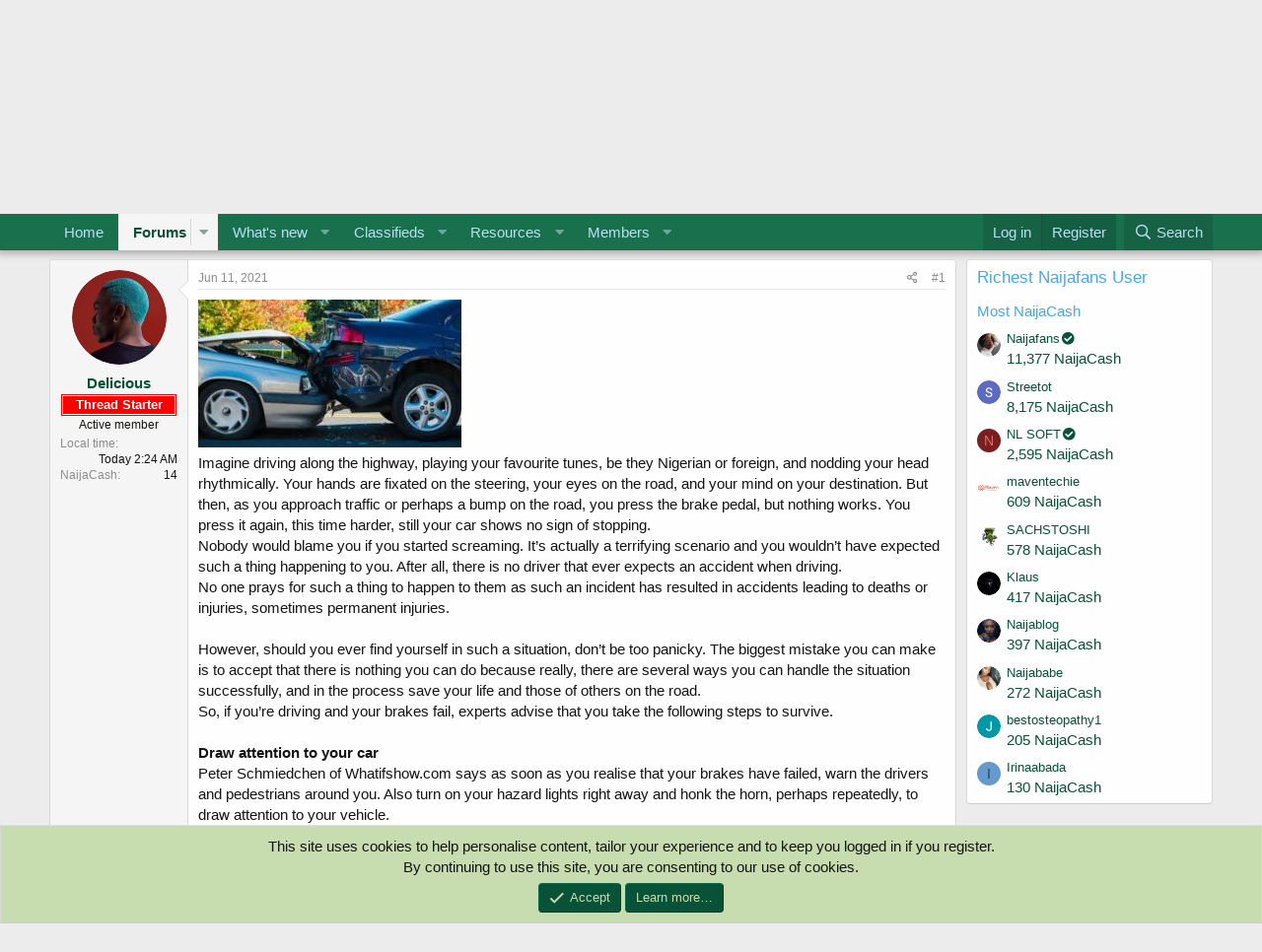

--- FILE ---
content_type: text/html; charset=utf-8
request_url: https://naijafans.com/threads/how-to-survive-car-brake-failure.553/
body_size: 15722
content:
<!DOCTYPE html> <html id="XF" lang="en-US" dir="LTR"	data-app="public"	data-template="thread_view"	data-container-key="node-243"	data-content-key="thread-553"	data-logged-in="false"	data-cookie-prefix="xf_"	data-csrf="1768699470,32916fa7e24885893fd307c7c2a22271"	class="has-no-js template-thread_view" data-run-jobs=""> <head> <meta charset="utf-8" /> <meta http-equiv="X-UA-Compatible" content="IE=Edge" /> <meta name="viewport" content="width=device-width, initial-scale=1, viewport-fit=cover"> <title>How To Survive car Brake Failure - Naijafans Forum</title> <link rel="manifest" href="/webmanifest.php"> <meta name="theme-color" content="#085238" /> <meta name="apple-mobile-web-app-title" content="Naijafans Forum"> <link rel="apple-touch-icon" href="/data/assets/logo/profile1.png"> <meta property="og:image" content="https://naijafans.com/data/attachments/0/287-d07b378de7c9f42cb4279180e5fc7e13.jpg" /> <meta property="twitter:image" content="https://naijafans.com/data/attachments/0/287-d07b378de7c9f42cb4279180e5fc7e13.jpg" /> <meta property="twitter:card" content="summary" /> <meta name="description" content="Imagine driving along the highway, playing your favourite tunes, be they Nigerian or foreign, and nodding your head rhythmically. Your hands are fixated on..." /> <meta property="og:description" content="Imagine driving along the highway, playing your favourite tunes, be they Nigerian or foreign, and nodding your head rhythmically. Your hands are fixated on the steering, your eyes on the road, and your mind on your destination. But then, as you approach traffic or perhaps a bump on the road, you..." /> <meta property="twitter:description" content="Imagine driving along the highway, playing your favourite tunes, be they Nigerian or foreign, and nodding your head rhythmically. Your hands are fixated on the steering, your eyes on the road, and..." /> <meta property="og:url" content="https://naijafans.com/threads/how-to-survive-car-brake-failure.553/" /> <link rel="canonical" href="https://naijafans.com/threads/how-to-survive-car-brake-failure.553/" /> <meta name="keywords" content="automobile,break failure,How To Survive car Brake Failure - Naijafans Forum"> <meta property="og:site_name" content="Naijafans Forum" /> <meta property="og:type" content="website" /> <meta property="og:title" content="How To Survive car Brake Failure - Naijafans Forum" /> <meta property="twitter:title" content="How To Survive car Brake Failure - Naijafans Forum" /> <link rel="preload" href="/styles/fonts/fa/fa-regular-400.woff2?_v=5.15.3" as="font" type="font/woff2" crossorigin="anonymous" /> <link rel="preload" href="/styles/fonts/fa/fa-solid-900.woff2?_v=5.15.3" as="font" type="font/woff2" crossorigin="anonymous" /> <link rel="preload" href="/styles/fonts/fa/fa-brands-400.woff2?_v=5.15.3" as="font" type="font/woff2" crossorigin="anonymous" /> <link rel="stylesheet" href="/css.php?css=public%3Anormalize.css%2Cpublic%3Afa.css%2Cpublic%3Acore.less%2Cpublic%3Aapp.less%2Cpublic%3Asvg_messengers.less&amp;s=1&amp;l=1&amp;d=1734119088&amp;k=4987668d1eba206bb9324aed2cbec68281b50fb5" /> <link rel="stylesheet" href="/css.php?css=public%3Abb_code.less%2Cpublic%3Acxf_google_translate_forum.less%2Cpublic%3Acxf_mobile_footer.less%2Cpublic%3Aeditor.less%2Cpublic%3Amessage.less%2Cpublic%3Anotices.less%2Cpublic%3Ashare_controls.less%2Cpublic%3Asnog_flags.less%2Cpublic%3Asnog_movies.less%2Cpublic%3Axb_np_thread.less%2Cpublic%3Aextra.less&amp;s=1&amp;l=1&amp;d=1734119088&amp;k=bc3744c3093a8d9d36652e5145e6fb5dbd184247" />
 <script src="/js/xf/preamble.min.js?_v=a4ea5f8c" type="727b36a77bf66ad0833b3f47-text/javascript"></script> <link rel="icon" type="image/png" href="https://naijafans.com/data/assets/logo/profile11.png" sizes="32x32" /> <script async src="https://www.googletagmanager.com/gtag/js?id=UA-194497524-1" type="727b36a77bf66ad0833b3f47-text/javascript"></script> <script type="727b36a77bf66ad0833b3f47-text/javascript"> window.dataLayer = window.dataLayer || [];	function gtag(){dataLayer.push(arguments);}	gtag('js', new Date());	gtag('config', 'UA-194497524-1', {	}); </script> </head> <body data-template="thread_view"> <div class="p-pageWrapper" id="top"> <header class="p-header" id="header"> <div class="p-header-inner"> <div class="p-header-content"> <div class="p-header-logo p-header-logo--image"> <a href="https://naijafans.com"> <img src="/styles/default/xenforo/xenforo-logo.png" srcset="" alt="Naijafans Forum"	width="" height="" /> </a> </div> <script async src="https://pagead2.googlesyndication.com/pagead/js/adsbygoogle.js?client=ca-pub-8763037234806764" crossorigin="anonymous" type="727b36a77bf66ad0833b3f47-text/javascript"></script> </div> </div> </header> <div class="p-navSticky p-navSticky--primary" data-xf-init="sticky-header"> <nav class="p-nav"> <div class="p-nav-inner"> <div class="th_holiday__categoryStrip__left"></div> <div class="th_holiday__categoryStrip__center"></div> <div class="th_holiday__categoryStrip__right"></div> <button type="button" class="button--plain p-nav-menuTrigger button" data-xf-click="off-canvas" data-menu=".js-headerOffCanvasMenu" tabindex="0" aria-label="Menu"><span class="button-text"> <i aria-hidden="true"></i> </span></button> <div class="p-nav-smallLogo"> <a href="https://naijafans.com"> <img src="/styles/default/xenforo/xenforo-logo.png" srcset="" alt="Naijafans Forum"	width="" height="" /> </a> </div> <div class="p-nav-scroller hScroller" data-xf-init="h-scroller" data-auto-scroll=".p-navEl.is-selected"> <div class="hScroller-scroll"> <ul class="p-nav-list js-offCanvasNavSource"> <li> <div class="p-navEl " > <a href="https://naijafans.com"	class="p-navEl-link "	data-xf-key="1"	data-nav-id="home">Home</a> </div> </li> <li> <div class="p-navEl is-selected" data-has-children="true"> <a href="/"	class="p-navEl-link p-navEl-link--splitMenu "	data-nav-id="forums">Forums</a> <a data-xf-key="2"	data-xf-click="menu"	data-menu-pos-ref="< .p-navEl"	class="p-navEl-splitTrigger"	role="button"	tabindex="0"	aria-label="Toggle expanded"	aria-expanded="false"	aria-haspopup="true"></a> <div class="menu menu--structural" data-menu="menu" aria-hidden="true"> <div class="menu-content"> <a href="https://naijafans.com/Livetv/"	class="menu-linkRow u-indentDepth0 js-offCanvasCopy "	data-nav-id="LIVETV">NAIJAFANS TV</a> <a href="https://naijafans.com/pages/Naijafans-Radio/"	class="menu-linkRow u-indentDepth0 js-offCanvasCopy "	data-nav-id="Radio">NAIJAFANS RADIO</a> <a href="/whats-new/posts/"	class="menu-linkRow u-indentDepth0 js-offCanvasCopy "	data-nav-id="newPosts">New posts</a> <a href="/trending/"	class="menu-linkRow u-indentDepth0 js-offCanvasCopy "	data-nav-id="thtrending">Trending</a> <a href="/search/?type=post"	class="menu-linkRow u-indentDepth0 js-offCanvasCopy "	data-nav-id="searchForums">Search forums</a> </div> </div> </div> </li> <li> <div class="p-navEl " data-has-children="true"> <a href="/whats-new/"	class="p-navEl-link p-navEl-link--splitMenu "	data-nav-id="whatsNew">What's new</a> <a data-xf-key="3"	data-xf-click="menu"	data-menu-pos-ref="< .p-navEl"	class="p-navEl-splitTrigger"	role="button"	tabindex="0"	aria-label="Toggle expanded"	aria-expanded="false"	aria-haspopup="true"></a> <div class="menu menu--structural" data-menu="menu" aria-hidden="true"> <div class="menu-content"> <a href="/whats-new/posts/"	class="menu-linkRow u-indentDepth0 js-offCanvasCopy " rel="nofollow"	data-nav-id="whatsNewPosts">New posts</a> <a href="/whats-new/classifieds/"	class="menu-linkRow u-indentDepth0 js-offCanvasCopy " rel="nofollow"	data-nav-id="classifiedsWhatsNew">New listings</a> <a href="/whats-new/resources/"	class="menu-linkRow u-indentDepth0 js-offCanvasCopy " rel="nofollow"	data-nav-id="xfrmNewResources">New resources</a> <a href="/whats-new/profile-posts/"	class="menu-linkRow u-indentDepth0 js-offCanvasCopy " rel="nofollow"	data-nav-id="whatsNewProfilePosts">New profile posts</a> <a href="/whats-new/latest-activity"	class="menu-linkRow u-indentDepth0 js-offCanvasCopy " rel="nofollow"	data-nav-id="latestActivity">Latest activity</a> </div> </div> </div> </li> <li> <div class="p-navEl " data-has-children="true"> <a href="/classifieds/"	class="p-navEl-link p-navEl-link--splitMenu "	data-nav-id="classifieds">Classifieds</a> <a data-xf-key="4"	data-xf-click="menu"	data-menu-pos-ref="< .p-navEl"	class="p-navEl-splitTrigger"	role="button"	tabindex="0"	aria-label="Toggle expanded"	aria-expanded="false"	aria-haspopup="true"></a> <div class="menu menu--structural" data-menu="menu" aria-hidden="true"> <div class="menu-content"> <a href="/whats-new/classifieds/"	class="menu-linkRow u-indentDepth0 js-offCanvasCopy " rel="nofollow"	data-nav-id="classifiedsNew">New listings</a> </div> </div> </div> </li> <li> <div class="p-navEl " data-has-children="true"> <a href="/resources/"	class="p-navEl-link p-navEl-link--splitMenu "	data-nav-id="xfrm">Resources</a> <a data-xf-key="5"	data-xf-click="menu"	data-menu-pos-ref="< .p-navEl"	class="p-navEl-splitTrigger"	role="button"	tabindex="0"	aria-label="Toggle expanded"	aria-expanded="false"	aria-haspopup="true"></a> <div class="menu menu--structural" data-menu="menu" aria-hidden="true"> <div class="menu-content"> <a href="/resources/latest-reviews"	class="menu-linkRow u-indentDepth0 js-offCanvasCopy "	data-nav-id="xfrmLatestReviews">Latest reviews</a> <a href="/search/?type=resource"	class="menu-linkRow u-indentDepth0 js-offCanvasCopy "	data-nav-id="xfrmSearchResources">Search resources</a> </div> </div> </div> </li> <li> <div class="p-navEl " data-has-children="true"> <a href="/members/"	class="p-navEl-link p-navEl-link--splitMenu "	data-nav-id="members">Members</a> <a data-xf-key="6"	data-xf-click="menu"	data-menu-pos-ref="< .p-navEl"	class="p-navEl-splitTrigger"	role="button"	tabindex="0"	aria-label="Toggle expanded"	aria-expanded="false"	aria-haspopup="true"></a> <div class="menu menu--structural" data-menu="menu" aria-hidden="true"> <div class="menu-content"> <a href="/online/"	class="menu-linkRow u-indentDepth0 js-offCanvasCopy "	data-nav-id="currentVisitors">Current visitors</a> <a href="/whats-new/profile-posts/"	class="menu-linkRow u-indentDepth0 js-offCanvasCopy " rel="nofollow"	data-nav-id="newProfilePosts">New profile posts</a> <a href="/search/?type=profile_post"	class="menu-linkRow u-indentDepth0 js-offCanvasCopy "	data-nav-id="searchProfilePosts">Search profile posts</a> </div> </div> </div> </li> <li> </li> </ul> </div> </div> <div class="p-nav-opposite"> <div class="p-navgroup p-account p-navgroup--guest"> <a href="/login/" class="p-navgroup-link p-navgroup-link--textual p-navgroup-link--logIn"	data-xf-click="overlay" data-follow-redirects="on"> <span class="p-navgroup-linkText">Log in</span> </a> <a href="/register/" class="p-navgroup-link p-navgroup-link--textual p-navgroup-link--register"	data-xf-click="overlay" data-follow-redirects="on"> <span class="p-navgroup-linkText">Register</span> </a> </div> <div class="p-navgroup p-discovery"> <a href="/whats-new/"	class="p-navgroup-link p-navgroup-link--iconic p-navgroup-link--whatsnew"	aria-label="What&#039;s new"	title="What&#039;s new"> <i aria-hidden="true"></i> <span class="p-navgroup-linkText">What's new</span> </a> <a href="/search/"	class="p-navgroup-link p-navgroup-link--iconic p-navgroup-link--search"	data-xf-click="menu"	data-xf-key="/"	aria-label="Search"	aria-expanded="false"	aria-haspopup="true"	title="Search"> <i aria-hidden="true"></i> <span class="p-navgroup-linkText">Search</span> </a> <div class="menu menu--structural menu--wide" data-menu="menu" aria-hidden="true"> <form action="/search/search" method="post"	class="menu-content"	data-xf-init="quick-search"> <h3 class="menu-header">Search</h3> <div class="menu-row"> <div class="inputGroup inputGroup--joined"> <input type="text" class="input" name="keywords" placeholder="Search…" aria-label="Search" data-menu-autofocus="true" /> <select name="constraints" class="js-quickSearch-constraint input" aria-label="Search within"> <option value="">Everywhere</option> <option value="{&quot;search_type&quot;:&quot;post&quot;}">Threads</option> <option value="{&quot;search_type&quot;:&quot;post&quot;,&quot;c&quot;:{&quot;nodes&quot;:[243],&quot;child_nodes&quot;:1}}">This forum</option> <option value="{&quot;search_type&quot;:&quot;post&quot;,&quot;c&quot;:{&quot;thread&quot;:553}}">This thread</option> </select> </div> </div> <div class="menu-row"> <label class="iconic"><input type="checkbox" name="c[title_only]" value="1" /><i aria-hidden="true"></i><span class="iconic-label">Search titles only <span tabindex="0" role="button"	data-xf-init="tooltip" data-trigger="hover focus click" title="Tags will also be searched"> <i class="fa--xf far fa-question-circle u-muted u-smaller" aria-hidden="true"></i> </span></span></label> </div> <div class="menu-row"> <div class="inputGroup"> <span class="inputGroup-text" id="ctrl_search_menu_by_member">By:</span> <input type="text" class="input" name="c[users]" data-xf-init="auto-complete" placeholder="Member" aria-labelledby="ctrl_search_menu_by_member" /> </div> </div> <div class="menu-footer"> <span class="menu-footer-controls"> <button type="submit" class="button--primary button button--icon button--icon--search"><span class="button-text">Search</span></button> <a href="/search/" class="button"><span class="button-text">Advanced search…</span></a> </span> </div> <input type="hidden" name="_xfToken" value="1768699470,32916fa7e24885893fd307c7c2a22271" /> </form> </div> </div> </div> </div> </nav> </div> <div class="p-sectionLinks"> <div class="p-sectionLinks-inner hScroller" data-xf-init="h-scroller"> <div class="hScroller-scroll"> <ul class="p-sectionLinks-list"> <li> <div class="p-navEl " > <a href="https://naijafans.com/Livetv/"	class="p-navEl-link "	data-xf-key="alt+1"	data-nav-id="LIVETV">NAIJAFANS TV</a> </div> </li> <li> <div class="p-navEl " > <a href="https://naijafans.com/pages/Naijafans-Radio/"	class="p-navEl-link "	data-xf-key="alt+2"	data-nav-id="Radio">NAIJAFANS RADIO</a> </div> </li> <li> <div class="p-navEl " > <a href="/whats-new/posts/"	class="p-navEl-link "	data-xf-key="alt+3"	data-nav-id="newPosts">New posts</a> </div> </li> <li> <div class="p-navEl " > <a href="/trending/"	class="p-navEl-link "	data-xf-key="alt+4"	data-nav-id="thtrending">Trending</a> </div> </li> <li> <div class="p-navEl " > <a href="/search/?type=post"	class="p-navEl-link "	data-xf-key="alt+5"	data-nav-id="searchForums">Search forums</a> </div> </li> </ul> </div> </div> </div> <div class="offCanvasMenu offCanvasMenu--nav js-headerOffCanvasMenu" data-menu="menu" aria-hidden="true" data-ocm-builder="navigation"> <div class="offCanvasMenu-backdrop" data-menu-close="true"></div> <div class="offCanvasMenu-content"> <div class="offCanvasMenu-header"> Menu <a class="offCanvasMenu-closer" data-menu-close="true" role="button" tabindex="0" aria-label="Close"></a> </div> <div class="p-offCanvasRegisterLink"> <div class="offCanvasMenu-linkHolder"> <a href="/login/" class="offCanvasMenu-link" data-xf-click="overlay" data-menu-close="true"> Log in </a> </div> <hr class="offCanvasMenu-separator" /> <div class="offCanvasMenu-linkHolder"> <a href="/register/" class="offCanvasMenu-link" data-xf-click="overlay" data-menu-close="true"> Register </a> </div> <hr class="offCanvasMenu-separator" /> </div> <div class="js-offCanvasNavTarget"></div> <div class="offCanvasMenu-installBanner js-installPromptContainer" style="display: none;" data-xf-init="install-prompt"> <div class="offCanvasMenu-installBanner-header">Install the app</div> <button type="button" class="js-installPromptButton button"><span class="button-text">Install</span></button> </div> </div> </div> <div class="p-body"> <div class="p-body-inner"> <!--XF:EXTRA_OUTPUT--> <div id="google_translate_element"></div> <script type="727b36a77bf66ad0833b3f47-text/javascript"> function googleTranslateElementInit() {	new google.translate.TranslateElement({pageLanguage: 'en', layout: google.translate.TranslateElement.InlineLayout.HORIZONTAL}, 'google_translate_element');
} </script> <script type="727b36a77bf66ad0833b3f47-text/javascript" src="//translate.google.com/translate_a/element.js?cb=googleTranslateElementInit"></script> <ul class="p-breadcrumbs "	itemscope itemtype="https://schema.org/BreadcrumbList"> <li itemprop="itemListElement" itemscope itemtype="https://schema.org/ListItem"> <a href="https://naijafans.com" itemprop="item"> <span itemprop="name">Home</span> </a> <meta itemprop="position" content="1" /> </li> <li itemprop="itemListElement" itemscope itemtype="https://schema.org/ListItem"> <a href="/" itemprop="item"> <span itemprop="name">Forums</span> </a> <meta itemprop="position" content="2" /> </li> <li itemprop="itemListElement" itemscope itemtype="https://schema.org/ListItem"> <a href="/categories/automotive-and-transportation.242/" itemprop="item"> <span itemprop="name">AUTOMOTIVE AND TRANSPORTATION</span> </a> <meta itemprop="position" content="3" /> </li> <li itemprop="itemListElement" itemscope itemtype="https://schema.org/ListItem"> <a href="/forums/Vehicle-Maintenance-and-Repairs/" itemprop="item"> <span itemprop="name">Vehicle Maintenance and Repairs</span> </a> <meta itemprop="position" content="4" /> </li> </ul> <noscript class="js-jsWarning"><div class="blockMessage blockMessage--important blockMessage--iconic u-noJsOnly">JavaScript is disabled. For a better experience, please enable JavaScript in your browser before proceeding.</div></noscript> <div class="blockMessage blockMessage--important blockMessage--iconic js-browserWarning" style="display: none">You are using an out of date browser. It may not display this or other websites correctly.<br />You should upgrade or use an <a href="https://www.google.com/chrome/" target="_blank" rel="noopener">alternative browser</a>.</div> <div class="p-body-header"> <div class="p-title "> <h1 class="p-title-value">How To Survive car Brake Failure</h1> </div> <div class="p-description"> <ul class="listInline listInline--bullet"> <li> <i class="fa--xf far fa-user" aria-hidden="true" title="Thread starter"></i> <span class="u-srOnly">Thread starter</span> <span data-xf-init="member-links-tooltip" data-href="/members/delicious.178/" class=" memberlinks-link username u-concealed" dir="auto" data-user-id="178" >Delicious</span> </li> <li> <i class="fa--xf far fa-clock" aria-hidden="true" title="Start date"></i> <span class="u-srOnly">Start date</span> <a href="/threads/how-to-survive-car-brake-failure.553/" class="u-concealed"><time class="u-dt" dir="auto" datetime="2021-06-11T08:37:10+0100" data-time="1623397030" data-date-string="Jun 11, 2021" data-time-string="8:37 AM" title="Jun 11, 2021 at 8:37 AM">Jun 11, 2021</time></a> </li> <li> <dl class="tagList tagList--thread-553 "> <dt> <i class="fa--xf far fa-tags" aria-hidden="true" title="Tags"></i> <span class="u-srOnly">Tags</span> </dt> <dd> <span class="js-tagList"> <a href="/tags/automobile/" class="tagItem tagItem--tag_automobile" dir="auto"> automobile </a> <a href="/tags/break-failure/" class="tagItem tagItem--tag_break-failure" dir="auto"> break failure </a> </span> </dd> </dl> </li> </ul> </div> </div> <div class="p-body-main p-body-main--withSidebar "> <div class="p-body-contentCol"></div> <div class="p-body-sidebarCol"></div> <div class="p-body-content"> <div class="p-body-pageContent"> <div class="block block--messages" data-xf-init="" data-type="post" data-href="/inline-mod/" data-search-target="*"> <span class="u-anchorTarget" id="posts"></span> <div class="block-outer"></div> <div class="block-outer js-threadStatusField"></div> <div class="block-container lbContainer"	data-xf-init="lightbox select-to-quote"	data-message-selector=".js-post .message-inner"	data-lb-id="thread-553"	data-lb-universal="0"> <div class="block-body js-replyNewMessageContainer"> <article class="message thpostcomments_message--expanded message--post message--thfeature_firstPost js-post js-inlineModContainer "
data-xf-init="scheduled-post"	data-author="Delicious"	data-content="post-1033"	id="js-post-1033"> <span class="u-anchorTarget" id="post-1033"></span> <div class="message-inner"> <div class="message-cell message-cell--user"> <section itemscope itemtype="https://schema.org/Person" class="message-user"> <div class="message-avatar "> <div class="message-avatar-wrapper"> <span data-xf-init="member-links-tooltip" data-href="/members/delicious.178/" class=" memberlinks-avatar avatar avatar--m" data-user-id="178" > <img src="/data/avatars/m/0/178.jpg?1621456648" srcset="/data/avatars/l/0/178.jpg?1621456648 2x" alt="Delicious" class="avatar-u178-m" width="96" height="96" loading="lazy" itemprop="image" /> </span> </div> </div> <div class="message-userDetails"> <h4 class="message-name"><span data-xf-init="member-links-tooltip" data-href="/members/delicious.178/" class=" memberlinks-link username " dir="auto" data-user-id="178" itemprop="name">Delicious</span> </h4> <div style="color: #ffffff;background: #ff0000;font-weight: bold;text-align: center;font-size: small;border: double;">Thread Starter</div> <h5 class="userTitle message-userTitle" dir="auto" itemprop="jobTitle">Active member</h5> </div> <div class="message-userExtras"> <dl class="pairs pairs--justified"> <dt>Local time</dt> <dd>Today 2:24 AM</dd> </dl> <dl class="pairs pairs--justified"> <dt title="NaijaCash">NaijaCash</dt> <dd> <a href="/dbtech-credits/currency/naijacash.1/?user_id=178" data-xf-click="overlay" class="fauxBlockLink-blockLink u-concealed"> 14 </a> </dd> </dl> </div> <span class="message-userArrow"></span> </section> </div> <div class="message-cell message-cell--main"> <div class="message-main js-quickEditTarget"> <header class="message-attribution message-attribution--split"> <ul class="message-attribution-main listInline "> <li class="u-concealed"> <a href="/threads/how-to-survive-car-brake-failure.553/post-1033" rel="nofollow"> <time class="u-dt" dir="auto" datetime="2021-06-11T08:37:10+0100" data-time="1623397030" data-date-string="Jun 11, 2021" data-time-string="8:37 AM" title="Jun 11, 2021 at 8:37 AM" itemprop="datePublished">Jun 11, 2021</time> </a> </li> </ul> <ul class="message-attribution-opposite message-attribution-opposite--list "> <li> <a href="/threads/how-to-survive-car-brake-failure.553/post-1033"	class="message-attribution-gadget"	data-xf-init="share-tooltip"	data-href="/posts/1033/share"	aria-label="Share"	rel="nofollow"> <i class="fa--xf far fa-share-alt" aria-hidden="true"></i> </a> </li> <li> <a href="/threads/how-to-survive-car-brake-failure.553/post-1033" rel="nofollow"> #1 </a> </li> </ul> </header> <div class="message-content js-messageContent"> <div class="message-userContent lbContainer js-lbContainer "	data-lb-id="post-1033"	data-lb-caption-desc="Delicious &middot; Jun 11, 2021 at 8:37 AM"> <article class="message-body js-selectToQuote"> <div class="bbWrapper"><a href="https://naijafans.com/attachments/download-1-2-jpeg.287/"	target="_blank"><img src="https://naijafans.com/data/attachments/0/287-d07b378de7c9f42cb4279180e5fc7e13.jpg"	class="bbImage "	style=""	alt="download (1) (2).jpeg"	title="download (1) (2).jpeg"	width="267" height="150" loading="lazy" /></a> <br /> Imagine driving along the highway, playing your favourite tunes, be they Nigerian or foreign, and nodding your head rhythmically. Your hands are fixated on the steering, your eyes on the road, and your mind on your destination. But then, as you approach traffic or perhaps a bump on the road, you press the brake pedal, but nothing works. You press it again, this time harder, still your car shows no sign of stopping.<br /> Nobody would blame you if you started screaming. It’s actually a terrifying scenario and you wouldn’t have expected such a thing happening to you. After all, there is no driver that ever expects an accident when driving.<br /> No one prays for such a thing to happen to them as such an incident has resulted in accidents leading to deaths or injuries, sometimes permanent injuries.<br /> <br /> However, should you ever find yourself in such a situation, don’t be too panicky. The biggest mistake you can make is to accept that there is nothing you can do because really, there are several ways you can handle the situation successfully, and in the process save your life and those of others on the road.<br /> So, if you’re driving and your brakes fail, experts advise that you take the following steps to survive.<br /> <br /> <b>Draw attention to your car</b><br /> Peter Schmiedchen of Whatifshow.com says as soon as you realise that your brakes have failed, warn the drivers and pedestrians around you. Also turn on your hazard lights right away and honk the horn, perhaps repeatedly, to draw attention to your vehicle.<br /> <br /> This way, people will see your hazard lights and know something is wrong. This can encourage them to get out of your way and clear a path for you. This can also help reduce the chance of hitting other vehicles.<br /> <br /> <b>Apply tyre friction</b><br /> Friction is the brakes’ best friend, Schmiedchen says, adding that friction on the brake disc causes the car to slow. Even if the brakes aren’t working, experts say friction can still help you.<br /> If the roads are clear, and you’re able to do this, start driving the car in a zigzag manner. The friction generated by the tyres on the road will help reduce speed.<br /> Another thing you can do is to carefully drive against the guardrail. That will also help to reduce speed.<br /> But if those tips are not enough, if possible, try driving over small plants and shrubs on the side of the road. Remember that it’s your life that you’re trying to save, not the car.<br /> <br /> <b>Apply the emergency brake</b><br /> <br /> According to a Lagos-based automobile repairer, Moshood Bandele, vehicles have two braking systems – the primary and secondary systems. The primary system is the foot brake while the secondary system is called the handbrake or emergency brake, or e-brake for short.<br /> Bandele explains that the emergency brake bypasses the hydraulic system and uses a metal cable that connects it to the rear brakes.<br /> “If your main brakes fail, the emergency brake should still work, though it doesn’t have enough force to stop the car,” he says.<br /> Experts say the emergency brake works best if you use it slowly and carefully. If you apply it too rapidly, the rear brakes could lock up and force you into an uncontrolled spin.<br /> It goes without saying that you need to be aware of where your emergency brake is located. Some cars use a hand-activated lever, while others have a small pedal to the left of the gas and brake pedals.<br /> It’s a good idea to try your emergency brake when you are driving at a slow speed to see how powerful it actually is. You can use an empty parking lot or other areas where there are no drivers and pedestrians around<br /> <br /> <div class="bbCodeBlock bbCodeBlock--unfurl js-unfurl fauxBlockLink"	data-unfurl="true" data-result-id="659" data-url="https://punchng.com/five-tips-to-survive-brake-failure-when-driving/" data-host="punchng.com" data-pending="false"> <div class="contentRow"> <div class="contentRow-figure contentRow-figure--fixedSmall js-unfurl-figure"> <img src="https://cdn.punchng.com/wp-content/uploads/2021/05/21190826/brake-failure.jpg" alt="punchng.com" data-onerror="hide-parent"/> </div> <div class="contentRow-main"> <h3 class="contentRow-header js-unfurl-title"> <a href="/goto/link-confirmation?url=aHR0cHM6Ly9wdW5jaG5nLmNvbS9maXZlLXRpcHMtdG8tc3Vydml2ZS1icmFrZS1mYWlsdXJlLXdoZW4tZHJpdmluZy8%3D&amp;s=c5b5ae058c2d73507d3c48e499718d6b"	class="link link--external fauxBlockLink-blockLink"	target="_blank"	rel="nofollow ugc noopener"	data-proxy-href=""> ICYMI: Five tips to survive brake failure when driving </a> </h3> <div class="contentRow-snippet js-unfurl-desc">Imagine driving along the highway, playing your favourite tunes, be they Nigerian or foreign, and nodding your head rhythmically. Your hands are fixated</div> <div class="contentRow-minor contentRow-minor--hideLinks"> <span class="js-unfurl-favicon"> <img src="https://cdn.punchng.com/wp-content/uploads/2016/06/19220759/favicon.jpg" alt="punchng.com" class="bbCodeBlockUnfurl-icon"	data-onerror="hide-parent"/> </span> punchng.com </div> </div> </div> </div></div> <div class="js-selectToQuoteEnd">&nbsp;</div> </article> </div> </div> <footer class="message-footer"> <div class="message-actionBar actionBar"> <div class="actionBar-set actionBar-set--external"> <a href="/threads/how-to-survive-car-brake-failure.553/reply?quote=1033"	class="actionBar-action actionBar-action--reply"	title="Reply, quoting this message"	rel="nofollow"	data-xf-click="quote"	data-quote-href="/posts/1033/quote">Reply</a> </div> </div> <div id="js-reactionsList-1033" class="reactionsBar js-reactionsList "> </div> <div class="js-historyTarget message-historyTarget toggleTarget" data-href="trigger-href"></div> </footer> </div> </div> </div> </article> </div> </div> </div> <div class="np-next_previous_thread" style="margin-top:-10px"> <div class="np-previous-thread" style="width: 50%;"> </div> <div class="np-next-thread" style="width: 50%;"> </div> </div> <form action="/threads/how-to-survive-car-brake-failure.553/add-reply" method="post" class="block js-quickReply" data-xf-init="attachment-manager quick-reply ajax-submit draft" data-draft-url="/threads/how-to-survive-car-brake-failure.553/draft" data-draft-autosave="60" data-message-container="div[data-type=&#039;post&#039;] .js-replyNewMessageContainer"	> <input type="hidden" name="_xfToken" value="1768699470,32916fa7e24885893fd307c7c2a22271" /> <div class="block-container"> <div class="block-body"> <div class="message message--quickReply block-topRadiusContent block-bottomRadiusContent"> <div class="message-inner"> <div class="message-cell message-cell--user"> <div class="message-user "> <div class="message-avatar"> <div class="message-avatar-wrapper"> <span class="avatar avatar--m avatar--default avatar--default--text" data-user-id="0"> <span class="avatar-u0-m"></span> </span> </div> </div> <span class="message-userArrow"></span> </div> </div> <div class="message-cell message-cell--main"> <div class="message-editorWrapper"> <script class="js-editorToolbars" type="application/json">{"toolbarButtons":{"moreText":{"buttons":["clearFormatting","bold","italic","fontSize","textColor","fontFamily","strikeThrough","underline","xfInlineCode","xfInlineSpoiler"],"buttonsVisible":"5","align":"left"},"moreParagraph":{"buttons":["xfList","align","paragraphFormat"],"buttonsVisible":"3","align":"left"},"moreRich":{"buttons":["insertLink","insertImage","xfSmilie","xfMedia","xfQuote","insertTable","insertHR","insertVideo","xfSpoiler","xfCode"],"buttonsVisible":"6","align":"left"},"moreMisc":{"buttons":["undo","redo","xfBbCode","xfDraft"],"buttonsVisible":"4","align":"right"}},"toolbarButtonsMD":{"moreText":{"buttons":["bold","italic","fontSize","textColor","fontFamily","strikeThrough","underline","xfInlineCode","xfInlineSpoiler"],"buttonsVisible":"3","align":"left"},"moreParagraph":{"buttons":["xfList","align","paragraphFormat"],"buttonsVisible":"3","align":"left"},"moreRich":{"buttons":["insertLink","insertImage","xfSmilie","insertVideo","xfMedia","xfQuote","insertTable","insertHR","xfSpoiler","xfCode"],"buttonsVisible":"2","align":"left"},"moreMisc":{"buttons":["undo","redo","clearFormatting","xfBbCode","xfDraft"],"buttonsVisible":"1","align":"right"}},"toolbarButtonsSM":{"moreText":{"buttons":["bold","italic","fontSize","textColor","fontFamily","strikeThrough","underline","xfInlineCode","xfInlineSpoiler"],"buttonsVisible":"2","align":"left"},"moreParagraph":{"buttons":["xfList","align","paragraphFormat"],"buttonsVisible":"1","align":"left"},"moreRich":{"buttons":["insertLink","insertImage","xfSmilie","xfQuote","insertVideo","xfMedia","insertTable","insertHR","xfSpoiler","xfCode"],"buttonsVisible":"3","align":"left"},"moreMisc":{"buttons":["undo","redo","xfBbCode","clearFormatting","xfDraft"],"buttonsVisible":"1","align":"right"}},"toolbarButtonsXS":{"moreText":{"buttons":["bold","italic","fontSize","textColor","fontFamily","xfList","align","paragraphFormat","strikeThrough","underline","xfInlineSpoiler","xfInlineCode"],"buttonsVisible":"2","align":"left"},"moreParagraph":{"buttons":[],"buttonsVisible":"0","align":"left"},"moreRich":{"buttons":["insertLink","insertImage","xfSmilie","xfQuote","insertVideo","xfMedia","insertTable","insertHR","xfSpoiler","xfCode"],"buttonsVisible":"2","align":"left"},"moreMisc":{"buttons":["undo","redo","xfBbCode","clearFormatting","xfDraft"],"buttonsVisible":"1","align":"right"}}}</script> <script class="js-editorToolbarSizes" type="application/json">{"SM":420,"MD":575,"LG":900}</script> <script class="js-editorDropdowns" type="application/json">{"xfList":{"cmd":"xfList","icon":"fa-list","buttons":["formatOL","formatUL","indent","outdent"],"title":"List"}}</script> <script class="js-editorLanguage" type="application/json"> {	"Align Center": "Align center",	"Align Left": "Align left",	"Align Right": "Align right",	"Align Justify": "Justify text",	"Align": "Alignment",	"Alignment": "Alignment",	"Back": "Back",	"Bold": "Bold",	"By URL": "By URL",	"Clear Formatting": "Remove formatting",	"Code": "Code",	"Text Color": "Text color",	"Decrease Indent": "Outdent",	"Delete Draft": "Delete draft",	"Drafts": "Drafts",	"Drop image": "Drop image",	"Drop video": "Drop video",	"Edit Link": "Edit link",	"Font Family": "Font family",	"Font Size": "Font size",	"Normal": "Normal",	"Heading 1": "Heading 1",	"Heading 2": "Heading 2",	"Heading 3": "Heading 3",	"Increase Indent": "Indent",	"Inline Code": "Inline code",	"Insert GIF": "Insert GIF",	"Insert Horizontal Line": "Insert horizontal line",	"Inline Spoiler": "Inline spoiler",	"Insert Image": "Insert image",	"Insert Link": "Insert link",	"Insert": "Insert",	"Italic": "Italic",	"List": "List",	"Loading image": "Loading image",	"Media": "Media",	"More Text": "More options…",	"More Paragraph": "More options…",	"More Rich": "More options…",	"More Misc": "More options…",	"Open Link": "Open link",	"or click": "Or click here",	"Ordered List": "Ordered list",	"Paragraph Format": "Paragraph format",	"Preview": "Preview",	"Quote": "Quote",	"Redo": "Redo",	"Remove": "Remove",	"Replace": "Replace",	"Save Draft": "Save draft",	"Smilies": "Smilies",	"Something went wrong. Please try again.": "Something went wrong. Please try again or contact the administrator.",	"Spoiler": "Spoiler",	"Strikethrough": "Strike-through",	"Text": "Text",	"Toggle BB Code": "Toggle BB code",	"Underline": "Underline",	"Undo": "Undo",	"Unlink": "Unlink",	"Unordered List": "Unordered list",	"Update": "Update",	"Upload Image": "Upload image",	"Uploading": "Uploading",	"URL": "URL",	"Insert Table": "Insert table",	"Table Header": "Table header",	"Remove Table": "Remove table",	"Row": "Row",	"Column": "Column",	"Insert row above": "Insert row above",	"Insert row below": "Insert row below",	"Delete row": "Delete row",	"Insert column before": "Insert column before",	"Insert column after": "Insert column after",	"Delete column": "Delete column",	"Ctrl": "Ctrl",	"Shift": "Shift",	"Alt": "Alt",	"Insert Video": "Insert video",	"Upload Video": "Upload video",	"Width": "Width",	"Height": "Height",	"Change Size": "Change size",	"None": "None",	"Alternative Text": "Alt text",	"__lang end__": ""	} </script> <script class="js-editorCustom" type="application/json"> {"charge":{"title":"Charge","type":"fa","value":"money-bill-alt","option":"yes"}} </script> <script class="js-xfEditorMenu" type="text/template"> <div class="menu" data-menu="menu" aria-hidden="true"	data-href="{{href}}"	data-load-target=".js-xfEditorMenuBody"> <div class="menu-content"> <div class="js-xfEditorMenuBody"> <div class="menu-row">Loading…</div> </div> </div> </div> </script> <textarea name="message_html"	class="input js-editor u-jsOnly"	data-xf-init="editor"	data-original-name="message"	data-buttons-remove="xfInsertGif"	style="visibility: hidden; height: 137px; "	aria-label="Rich text box" data-min-height="100" placeholder="Write your reply..." data-deferred="off" data-xf-key="r" data-preview-url="/threads/how-to-survive-car-brake-failure.553/reply-preview"></textarea> <input type="hidden" value="" data-bb-code="message" /> <noscript> <textarea name="message" class="input" aria-label="Rich text box"></textarea> </noscript> <div class="js-captchaContainer" data-row-type="fullWidth noGutter"></div> <noscript><input type="hidden" name="no_captcha" value="1" /></noscript> <div class="formButtonGroup "> <div class="formButtonGroup-primary"> <button type="submit" class="button--primary button button--icon button--icon--reply"><span class="button-text"> Post reply </span></button> </div> <div class="formButtonGroup-extra"> <button type="button" class="button--link button--multiQuote button button--icon button--icon--quote" style="display: none;" data-xf-init="multi-quote" data-href="/threads/how-to-survive-car-brake-failure.553/multi-quote" data-message-selector=".js-post .message-inner" data-storage-key="multiQuoteThread" data-add-message="Message added to multi-quote." data-remove-message="Message removed from multi-quote."><span class="button-text"> Insert quotes… </span></button> </div> <input type="hidden" name="last_date" value="1623397030" autocomplete="off" /> <input type="hidden" name="last_known_date" value="1623397030" autocomplete="off" /> <input type="hidden" name="load_extra" value="1" /> </div> </div> </div> </div> </div> </div> </div> </form> <div class="blockMessage blockMessage--none"> <div class="shareButtons shareButtons--iconic" data-xf-init="share-buttons" data-page-url="" data-page-title="" data-page-desc="" data-page-image=""> <span class="shareButtons-label">Share:</span> <div class="shareButtons-buttons"> <a class="shareButtons-button shareButtons-button--brand shareButtons-button--facebook" data-href="https://www.facebook.com/sharer.php?u={url}"> <i aria-hidden="true"></i> <span>Facebook</span> </a> <a class="shareButtons-button shareButtons-button--brand shareButtons-button--twitter" data-href="https://twitter.com/intent/tweet?url={url}&amp;text={title}"> <i aria-hidden="true"></i> <span>Twitter</span> </a> <a class="shareButtons-button shareButtons-button--brand shareButtons-button--reddit" data-href="https://reddit.com/submit?url={url}&amp;title={title}"> <i aria-hidden="true"></i> <span>Reddit</span> </a> <a class="shareButtons-button shareButtons-button--brand shareButtons-button--pinterest" data-href="https://pinterest.com/pin/create/bookmarklet/?url={url}&amp;description={title}&amp;media={image}"> <i aria-hidden="true"></i> <span>Pinterest</span> </a> <a class="shareButtons-button shareButtons-button--brand shareButtons-button--tumblr" data-href="https://www.tumblr.com/widgets/share/tool?canonicalUrl={url}&amp;title={title}"> <i aria-hidden="true"></i> <span>Tumblr</span> </a> <a class="shareButtons-button shareButtons-button--brand shareButtons-button--whatsApp" data-href="https://api.whatsapp.com/send?text={title}&nbsp;{url}"> <i aria-hidden="true"></i> <span>WhatsApp</span> </a> <a class="shareButtons-button shareButtons-button--email" data-href="mailto:?subject={title}&amp;body={url}"> <i aria-hidden="true"></i> <span>Email</span> </a> <a class="shareButtons-button shareButtons-button--share is-hidden"	data-xf-init="web-share"	data-title="" data-text="" data-url=""	data-hide=".shareButtons-button:not(.shareButtons-button--share)"> <i aria-hidden="true"></i> <span>Share</span> </a> <a class="shareButtons-button shareButtons-button--link is-hidden" data-clipboard="{url}"> <i aria-hidden="true"></i> <span>Link</span> </a> </div> </div> </div> <li> <dl class="tagList tagList--thread-553 "> <dt> <i class="fa--xf far fa-tags" aria-hidden="true" title="Tags"></i> <span class="u-srOnly">Tags</span> </dt> <dd> <span class="js-tagList"> <a href="/tags/automobile/" class="tagItem tagItem--tag_automobile" dir="auto"> automobile </a> <a href="/tags/break-failure/" class="tagItem tagItem--tag_break-failure" dir="auto"> break failure </a> </span> </dd> </dl> </li> </div> </div> <div class="p-body-sidebar"> <div class="block" data-widget-id="93" data-widget-key="dbtech_credits_richest" data-widget-definition="dbtech_credits_richest"> <div class="block-container"> <h3 class="block-minorHeader"> Richest Naijafans User </h3> <div class="block-body"> <h3 class="block-row block-textHeader block-textHeader--scaled">Most NaijaCash</h3> <div class="block-row"> <div class="contentRow"> <div class="contentRow-figure"> <span data-xf-init="member-links-tooltip" data-href="/members/naijafans.1/" class=" memberlinks-avatar avatar avatar--xxs" data-user-id="1" > <img src="/data/avatars/s/0/1.jpg?1656349102" alt="Naijafans" class="avatar-u1-s" width="48" height="48" loading="lazy" /> </span> </div> <div class="contentRow-main contentRow-main--close"> <div class="contentRow-lesser"> <span data-xf-init="member-links-tooltip" data-href="/members/naijafans.1/" class=" memberlinks-link username " dir="auto" data-user-id="1" ><span class="username--staff username--moderator username--admin">Naijafans<i class="fas fa-fw fa-check-circle" data-offsetx="-8" data-xf-init="tooltip" data-original-title="Naijafans is verified member." ></i></span></span> </div> <a href="/dbtech-credits/currency/naijacash.1/?user_id=1" data-xf-click="overlay">11,377 NaijaCash</a> </div> </div> </div> <div class="block-row"> <div class="contentRow"> <div class="contentRow-figure"> <span data-xf-init="member-links-tooltip" data-href="/members/streetot.3264/" class=" memberlinks-avatar avatar avatar--xxs" data-user-id="3264" > <img src="/data/avatars/s/3/3264.jpg?1715539441" alt="Streetot" class="avatar-u3264-s" width="48" height="48" loading="lazy" /> </span> </div> <div class="contentRow-main contentRow-main--close"> <div class="contentRow-lesser"> <span data-xf-init="member-links-tooltip" data-href="/members/streetot.3264/" class=" memberlinks-link username " dir="auto" data-user-id="3264" >Streetot</span> </div> <a href="/dbtech-credits/currency/naijacash.1/?user_id=3264" data-xf-click="overlay">8,175 NaijaCash</a> </div> </div> </div> <div class="block-row"> <div class="contentRow"> <div class="contentRow-figure"> <span data-xf-init="member-links-tooltip" data-href="/members/nl-soft.1045/" class=" memberlinks-avatar avatar avatar--xxs avatar--default avatar--default--dynamic" data-user-id="1045" style="background-color: #7a1f1f; color: #db7070"> <span class="avatar-u1045-s" role="img" aria-label="NL SOFT">N</span> </span> </div> <div class="contentRow-main contentRow-main--close"> <div class="contentRow-lesser"> <span data-xf-init="member-links-tooltip" data-href="/members/nl-soft.1045/" class=" memberlinks-link username " dir="auto" data-user-id="1045" >NL SOFT<i class="fas fa-fw fa-check-circle" data-offsetx="-8" data-xf-init="tooltip" data-original-title="NL SOFT is verified member." ></i></span> </div> <a href="/dbtech-credits/currency/naijacash.1/?user_id=1045" data-xf-click="overlay">2,595 NaijaCash</a> </div> </div> </div> <div class="block-row"> <div class="contentRow"> <div class="contentRow-figure"> <span data-xf-init="member-links-tooltip" data-href="/members/maventechie.3228/" class=" memberlinks-avatar avatar avatar--xxs" data-user-id="3228" > <img src="/data/avatars/s/3/3228.jpg?1691574177" alt="maventechie" class="avatar-u3228-s" width="48" height="48" loading="lazy" /> </span> </div> <div class="contentRow-main contentRow-main--close"> <div class="contentRow-lesser"> <span data-xf-init="member-links-tooltip" data-href="/members/maventechie.3228/" class=" memberlinks-link username " dir="auto" data-user-id="3228" >maventechie</span> </div> <a href="/dbtech-credits/currency/naijacash.1/?user_id=3228" data-xf-click="overlay">609 NaijaCash</a> </div> </div> </div> <div class="block-row"> <div class="contentRow"> <div class="contentRow-figure"> <span data-xf-init="member-links-tooltip" data-href="/members/sachstoshi.3221/" class=" memberlinks-avatar avatar avatar--xxs" data-user-id="3221" > <img src="/data/avatars/s/3/3221.jpg?1689177239" alt="SACHSTOSHI" class="avatar-u3221-s" width="48" height="48" loading="lazy" /> </span> </div> <div class="contentRow-main contentRow-main--close"> <div class="contentRow-lesser"> <span data-xf-init="member-links-tooltip" data-href="/members/sachstoshi.3221/" class=" memberlinks-link username " dir="auto" data-user-id="3221" >SACHSTOSHI</span> </div> <a href="/dbtech-credits/currency/naijacash.1/?user_id=3221" data-xf-click="overlay">578 NaijaCash</a> </div> </div> </div> <div class="block-row"> <div class="contentRow"> <div class="contentRow-figure"> <span data-xf-init="member-links-tooltip" data-href="/members/klaus.3248/" class=" memberlinks-avatar avatar avatar--xxs" data-user-id="3248" > <img src="/data/avatars/s/3/3248.jpg?1713194742" alt="Klaus" class="avatar-u3248-s" width="48" height="48" loading="lazy" /> </span> </div> <div class="contentRow-main contentRow-main--close"> <div class="contentRow-lesser"> <span data-xf-init="member-links-tooltip" data-href="/members/klaus.3248/" class=" memberlinks-link username " dir="auto" data-user-id="3248" >Klaus</span> </div> <a href="/dbtech-credits/currency/naijacash.1/?user_id=3248" data-xf-click="overlay">417 NaijaCash</a> </div> </div> </div> <div class="block-row"> <div class="contentRow"> <div class="contentRow-figure"> <span data-xf-init="member-links-tooltip" data-href="/members/naijablog.46/" class=" memberlinks-avatar avatar avatar--xxs" data-user-id="46" > <img src="/data/avatars/s/0/46.jpg?1620375933" alt="Naijablog" class="avatar-u46-s" width="48" height="48" loading="lazy" /> </span> </div> <div class="contentRow-main contentRow-main--close"> <div class="contentRow-lesser"> <span data-xf-init="member-links-tooltip" data-href="/members/naijablog.46/" class=" memberlinks-link username " dir="auto" data-user-id="46" >Naijablog</span> </div> <a href="/dbtech-credits/currency/naijacash.1/?user_id=46" data-xf-click="overlay">397 NaijaCash</a> </div> </div> </div> <div class="block-row"> <div class="contentRow"> <div class="contentRow-figure"> <span data-xf-init="member-links-tooltip" data-href="/members/naijababe.8/" class=" memberlinks-avatar avatar avatar--xxs" data-user-id="8" > <img src="/data/avatars/s/0/8.jpg?1625410697" alt="Naijababe" class="avatar-u8-s" width="48" height="48" loading="lazy" /> </span> </div> <div class="contentRow-main contentRow-main--close"> <div class="contentRow-lesser"> <span data-xf-init="member-links-tooltip" data-href="/members/naijababe.8/" class=" memberlinks-link username " dir="auto" data-user-id="8" >Naijababe</span> </div> <a href="/dbtech-credits/currency/naijacash.1/?user_id=8" data-xf-click="overlay">272 NaijaCash</a> </div> </div> </div> <div class="block-row"> <div class="contentRow"> <div class="contentRow-figure"> <span data-xf-init="member-links-tooltip" data-href="/members/bestosteopathy1.3258/" class=" memberlinks-avatar avatar avatar--xxs" data-user-id="3258" > <img src="/data/avatars/s/3/3258.jpg?1709054041" alt="bestosteopathy1" class="avatar-u3258-s" width="48" height="48" loading="lazy" /> </span> </div> <div class="contentRow-main contentRow-main--close"> <div class="contentRow-lesser"> <span data-xf-init="member-links-tooltip" data-href="/members/bestosteopathy1.3258/" class=" memberlinks-link username " dir="auto" data-user-id="3258" >bestosteopathy1</span> </div> <a href="/dbtech-credits/currency/naijacash.1/?user_id=3258" data-xf-click="overlay">205 NaijaCash</a> </div> </div> </div> <div class="block-row"> <div class="contentRow"> <div class="contentRow-figure"> <span data-xf-init="member-links-tooltip" data-href="/members/irinaabada.3206/" class=" memberlinks-avatar avatar avatar--xxs avatar--default avatar--default--dynamic" data-user-id="3206" style="background-color: #6699cc; color: #204060"> <span class="avatar-u3206-s" role="img" aria-label="Irinaabada">I</span> </span> </div> <div class="contentRow-main contentRow-main--close"> <div class="contentRow-lesser"> <span data-xf-init="member-links-tooltip" data-href="/members/irinaabada.3206/" class=" memberlinks-link username " dir="auto" data-user-id="3206" >Irinaabada</span> </div> <a href="/dbtech-credits/currency/naijacash.1/?user_id=3206" data-xf-click="overlay">130 NaijaCash</a> </div> </div> </div> </div> </div> </div> </div> </div> <ul class="p-breadcrumbs p-breadcrumbs--bottom"	itemscope itemtype="https://schema.org/BreadcrumbList"> <li itemprop="itemListElement" itemscope itemtype="https://schema.org/ListItem"> <a href="https://naijafans.com" itemprop="item"> <span itemprop="name">Home</span> </a> <meta itemprop="position" content="1" /> </li> <li itemprop="itemListElement" itemscope itemtype="https://schema.org/ListItem"> <a href="/" itemprop="item"> <span itemprop="name">Forums</span> </a> <meta itemprop="position" content="2" /> </li> <li itemprop="itemListElement" itemscope itemtype="https://schema.org/ListItem"> <a href="/categories/automotive-and-transportation.242/" itemprop="item"> <span itemprop="name">AUTOMOTIVE AND TRANSPORTATION</span> </a> <meta itemprop="position" content="3" /> </li> <li itemprop="itemListElement" itemscope itemtype="https://schema.org/ListItem"> <a href="/forums/Vehicle-Maintenance-and-Repairs/" itemprop="item"> <span itemprop="name">Vehicle Maintenance and Repairs</span> </a> <meta itemprop="position" content="4" /> </li> </ul> </div> </div> <div style="text-align:center"> </div> <div class="cxf-mobile-footer"> <div class="cxf-mobile-footer-inner"> <div class="cxf-mobile-footer-icons"> <li class="cxf-mf-icon1-tab"> <a href="https://naijafans.com/radio/"><i class="fa--xf far fa-solid fa-radio cxf-mf-icon1" aria-hidden="true"></i> <span class="cxf-mf-icon1-text">Radio</span> </a> </li> <li class="cxf-mf-icon2-tab"><a href="https://naijafans.com/forums/nigerian-movies/"><i class="fa--xf far fa-solid fa-film cxf-mf-icon2" aria-hidden="true"></i> <span class="cxf-mf-icon2-text">Watch Movies</span> </a> </li> <li class="cxf-mf-icon3-tab"><a href="https://play.google.com/store/apps/details?id=com.naijafans.twa"><i class="fa--xf fab fa-google-play cxf-mf-icon3" aria-hidden="true"></i> <span class="cxf-mf-icon3-text">Install App</span> </a> </li> <li class="cxf-mf-icon4-tab"><a href="https://pikidi.com/"><i class="fa--xf far fa-solid fa-plus cxf-mf-icon4" aria-hidden="true"></i> <span class="cxf-mf-icon4-text">Sell Anything</span> </a> </li> <li class="cxf-mf-icon5-tab"><a href="https://naijafans.com/whats-new/posts/"><i class="fa--xf far fa-solid fa-book-open cxf-mf-icon5" aria-hidden="true"></i> <span class="cxf-mf-icon5-text">Latest Post</span> </a> </li> </div> </div> </div> <footer class="p-footer" id="footer"> <div class="p-footer-inner"> <div class="p-footer-row"> <div class="p-footer-row-main"> <ul class="p-footer-linkList"> <li><a href="/misc/style" data-xf-click="overlay"	data-xf-init="tooltip" title="Style chooser" rel="nofollow"> <i class="fa--xf far fa-paint-brush" aria-hidden="true"></i> Default style </a></li> </ul> </div> <div class="p-footer-row-opposite"> <ul class="p-footer-linkList"> <li><a href="/misc/contact" data-xf-click="overlay">Contact us</a></li> <li><a href="/help/terms/">Terms and rules</a></li> <li><a href="/help/privacy-policy/">Privacy policy</a></li> <li><a href="/help/">Help</a></li> <li><a href="https://naijafans.com">Home</a></li> <li><a href="/forums/-/index.rss" target="_blank" class="p-footer-rssLink" title="RSS"><span aria-hidden="true"><i class="fa--xf far fa-rss" aria-hidden="true"></i><span class="u-srOnly">RSS</span></span></a></li> </ul> </div> </div> </div> </footer> </div> <!-- closing p-pageWrapper --> <div class="u-bottomFixer js-bottomFixTarget"> <ul class="notices notices--bottom_fixer js-notices"	data-xf-init="notices"	data-type="bottom_fixer"	data-scroll-interval="6"> <li class="notice js-notice notice--primary notice--cookie"	data-notice-id="-1"	data-delay-duration="0"	data-display-duration="0"	data-auto-dismiss="0"	data-visibility=""> <div class="notice-content"> <div class="u-alignCenter"> This site uses cookies to help personalise content, tailor your experience and to keep you logged in if you register.<br /> By continuing to use this site, you are consenting to our use of cookies. </div> <div class="u-inputSpacer u-alignCenter"> <a href="/account/dismiss-notice" class="js-noticeDismiss button--notice button button--icon button--icon--confirm"><span class="button-text">Accept</span></a> <a href="/help/cookies" class="button--notice button"><span class="button-text">Learn more…</span></a> </div> </div> </li> </ul> </div> <script src="/js/vendor/jquery/jquery-3.5.1.min.js?_v=a4ea5f8c" type="727b36a77bf66ad0833b3f47-text/javascript"></script> <script src="/js/vendor/vendor-compiled.js?_v=a4ea5f8c" type="727b36a77bf66ad0833b3f47-text/javascript"></script> <script src="/js/xf/core-compiled.js?_v=a4ea5f8c" type="727b36a77bf66ad0833b3f47-text/javascript"></script> <script type="727b36a77bf66ad0833b3f47-text/javascript"> XF.samViewCountMethod = "view";	XF.samServerTime = 1768699470;	XF.samItem = ".samItem";	XF.samCodeUnit = ".samCodeUnit";	XF.samBannerUnit = ".samBannerUnit"; </script> <script type="727b36a77bf66ad0833b3f47-text/javascript"> $(function() {	var bkp = $('div[data-ba]');	if (bkp.length) {	bkp.each(function() {	var ad = $(this);	if (ad.find('ins.adsbygoogle').is(':hidden')) { XF.ajax('GET', XF.canonicalizeUrl('index.php?sam-item/' + ad.data('ba') + '/get-backup'), {}, function(data) { if (data.backup) { ad.html(data.backup); } }, { skipDefault: true, global: false});	}	});	}	$('.samAdvertiseHereLink').each(function() {	var unit = $(this).parent();	if (unit.hasClass('samCustomSize')) {	unit.css('margin-bottom', 20);	}	});	$('div[data-position="footer_fixed"] > div[data-cv="true"]').each(function() {	$(this).trigger('adView');	});	}); </script> <script type="727b36a77bf66ad0833b3f47-text/javascript"> $(".flags").on('touch click', function (){	if(event.handled === false) return	event.stopPropagation(); event.preventDefault(); event.handled = true;	var $title = $(this).find(".data-original-title");	if (!$title.length) {	$(this).append('<span class="data-original-title">' + $(this).attr("data-original-title") + '</span>');	} else {	$title.remove();	}	}); </script> <script src="/js/bs/scheduled_posting/scheduled_post.min.js?_v=a4ea5f8c" type="727b36a77bf66ad0833b3f47-text/javascript"></script>
<script src="/js/themehouse/post-comments/comment.min.js?_v=a4ea5f8c" type="727b36a77bf66ad0833b3f47-text/javascript"></script>
<script src="/js/xf/message.min.js?_v=a4ea5f8c" type="727b36a77bf66ad0833b3f47-text/javascript"></script>
<script src="/js/xf/editor-compiled.js?_v=a4ea5f8c" type="727b36a77bf66ad0833b3f47-text/javascript"></script>
<script src="/js/DBTech/Credits/editor.min.js?_v=a4ea5f8c" type="727b36a77bf66ad0833b3f47-text/javascript"></script>
<script src="/js/xf/notice.min.js?_v=a4ea5f8c" type="727b36a77bf66ad0833b3f47-text/javascript"></script>
<script src="/js/X0815/memberlinks/memberlinks.min.js?_v=a4ea5f8c" type="727b36a77bf66ad0833b3f47-text/javascript"></script>
<script type="727b36a77bf66ad0833b3f47-text/javascript">

	$(document).on('click', '.thpostcomments_commentLink', function(event) {
		event.preventDefault();
		$(this).closest('.message').toggleClass('thpostcomments_message--expanded');
	});

</script>
 <script type="727b36a77bf66ad0833b3f47-text/javascript"> jQuery.extend(true, XF.config, {	userId: 0,	enablePush: true,	pushAppServerKey: 'BJ1BzjfdNlMJpwmNISdicKkHXB2yKqqf8QscSBNTax1vJatDhBUzQlPJDyb2CwCzOSajhD17kqxI8ldHi-uArEs',	url: {	fullBase: 'https://naijafans.com/',	basePath: '/',	css: '/css.php?css=__SENTINEL__&s=1&l=1&d=1734119088',	keepAlive: '/login/keep-alive'	},	cookie: {	path: '/',	domain: '',	prefix: 'xf_',	secure: true	},	cacheKey: 'd61ac098870c9248655a3e2bc5613c67',	csrf: '1768699470,32916fa7e24885893fd307c7c2a22271',	js: {"\/js\/bs\/scheduled_posting\/scheduled_post.min.js?_v=a4ea5f8c":true,"\/js\/themehouse\/post-comments\/comment.min.js?_v=a4ea5f8c":true,"\/js\/xf\/message.min.js?_v=a4ea5f8c":true,"\/js\/xf\/editor-compiled.js?_v=a4ea5f8c":true,"\/js\/DBTech\/Credits\/editor.min.js?_v=a4ea5f8c":true,"\/js\/xf\/notice.min.js?_v=a4ea5f8c":true,"\/js\/X0815\/memberlinks\/memberlinks.min.js?_v=a4ea5f8c":true},	css: {"public:bb_code.less":true,"public:cxf_google_translate_forum.less":true,"public:cxf_mobile_footer.less":true,"public:editor.less":true,"public:message.less":true,"public:notices.less":true,"public:share_controls.less":true,"public:snog_flags.less":true,"public:snog_movies.less":true,"public:xb_np_thread.less":true,"public:extra.less":true},	time: {	now: 1768699470,	today: 1768694400,	todayDow: 0,	tomorrow: 1768780800,	yesterday: 1768608000,	week: 1768176000	},	borderSizeFeature: '3px',	fontAwesomeWeight: 'r',	enableRtnProtect: true,	enableFormSubmitSticky: true,	uploadMaxFilesize: 1048576000,	allowedVideoExtensions: ["m4v","mov","mp4","mp4v","mpeg","mpg","ogv","webm"],	allowedAudioExtensions: ["mp3","opus","ogg","wav"],	shortcodeToEmoji: true,	visitorCounts: {	conversations_unread: '0',	alerts_unviewed: '0',	total_unread: '0',	title_count: true,	icon_indicator: true	},	jsState: {},	publicMetadataLogoUrl: 'https://naijafans.com/data/assets/logo/profile.png',	publicPushBadgeUrl: 'https://naijafans.com/styles/default/xenforo/bell.png'	});	jQuery.extend(XF.phrases, {
rtc_x_writing_message: "{username} are typing a message...",
rtc_x_and_y_writing_message: "{username1} and {username2} are typing a message...",
rtc_x_y_and_z_more_writing_message: "{username1}, {username2} and {count} user(s) are typing a message...",
similar_threads: "Similar threads",
bssp_now: "Now",	date_x_at_time_y: "{date} at {time}",	day_x_at_time_y: "{day} at {time}",	yesterday_at_x: "Yesterday at {time}",	x_minutes_ago: "{minutes} minutes ago",	one_minute_ago: "1 minute ago",	a_moment_ago: "A moment ago",	today_at_x: "Today at {time}",	in_a_moment: "In a moment",	in_a_minute: "In a minute",	in_x_minutes: "In {minutes} minutes",	later_today_at_x: "Later today at {time}",	tomorrow_at_x: "Tomorrow at {time}",	day0: "Sunday",	day1: "Monday",	day2: "Tuesday",	day3: "Wednesday",	day4: "Thursday",	day5: "Friday",	day6: "Saturday",	dayShort0: "Sun",	dayShort1: "Mon",	dayShort2: "Tue",	dayShort3: "Wed",	dayShort4: "Thu",	dayShort5: "Fri",	dayShort6: "Sat",	month0: "January",	month1: "February",	month2: "March",	month3: "April",	month4: "May",	month5: "June",	month6: "July",	month7: "August",	month8: "September",	month9: "October",	month10: "November",	month11: "December",	active_user_changed_reload_page: "The active user has changed. Reload the page for the latest version.",	server_did_not_respond_in_time_try_again: "The server did not respond in time. Please try again.",	oops_we_ran_into_some_problems: "Oops! We ran into some problems.",	oops_we_ran_into_some_problems_more_details_console: "Oops! We ran into some problems. Please try again later. More error details may be in the browser console.",	file_too_large_to_upload: "The file is too large to be uploaded.",	uploaded_file_is_too_large_for_server_to_process: "The uploaded file is too large for the server to process.",	files_being_uploaded_are_you_sure: "Files are still being uploaded. Are you sure you want to submit this form?",	attach: "Attach files",	rich_text_box: "Rich text box",	close: "Close",	link_copied_to_clipboard: "Link copied to clipboard.",	text_copied_to_clipboard: "Text copied to clipboard.",	loading: "Loading…",	you_have_exceeded_maximum_number_of_selectable_items: "You have exceeded the maximum number of selectable items.",	processing: "Processing",	'processing...': "Processing…",	showing_x_of_y_items: "Showing {count} of {total} items",	showing_all_items: "Showing all items",	no_items_to_display: "No items to display",	number_button_up: "Increase",	number_button_down: "Decrease",	push_enable_notification_title: "Push notifications enabled successfully at Naijafans Forum",	push_enable_notification_body: "Thank you for enabling push notifications!"	}); </script> <form style="display:none" hidden="hidden"> <input type="text" name="_xfClientLoadTime" value="" id="_xfClientLoadTime" title="_xfClientLoadTime" tabindex="-1" /> </form> <script type="application/ld+json"> { "@context": "https://schema.org", "@type": "DiscussionForumPosting", "@id": "https://naijafans.com/threads/how-to-survive-car-brake-failure.553/", "headline": "How To Survive car Brake Failure", "articleBody": "Imagine driving along the highway, playing your favourite tunes, be they Nigerian or foreign, and nodding your head rhythmically. Your hands are fixated on the steering, your eyes on the road, and your mind on your destination. But then, as you...", "articleSection": "Vehicle Maintenance and Repairs", "author": { "@type": "Person", "name": "Delicious" }, "datePublished": "2021-06-11T07:37:10+00:00", "dateModified": "2021-06-11T07:37:10+00:00", "image": "https://naijafans.com/data/avatars/h/0/178.jpg?1621456648", "interactionStatistic": { "@type": "InteractionCounter", "interactionType": "https://schema.org/ReplyAction", "userInteractionCount": 0 }, "publisher": { "@type": "Organization", "name": "Naijafans Forum", "logo": { "@type": "ImageObject", "url": "https://naijafans.com/data/assets/logo/profile.png" } }, "mainEntityOfPage": { "@type": "WebPage", "@id": "https://naijafans.com/threads/how-to-survive-car-brake-failure.553/" }
} </script> <script src="/js/XenDinc/TagsCloud/jquery.tagcanvas.min.js" type="727b36a77bf66ad0833b3f47-text/javascript"></script> <script type="727b36a77bf66ad0833b3f47-text/javascript"> $(document).ready(function() { if(!$('#TagsCloud').tagcanvas({	freezeActive: true,	freezeDecel: true,	activeCursor: 'pointer',	pulsateTo: 1,	pulsateTime: 3,	interval: 20,	minBrightness: 0.1,	maxBrightness: 1,	outlineThickness: 2,	outlineOffset: 5,	textColour: '',	textHeight: 14,	textFont: null,	outlineMethod: 'outline',	weight: true,	reverse: true,	zoom: 1,	activeCursor: 'pointer',	outlineColour: '#fff4e5',	shadow: '#000',	shadowBlur: 0,	shadowOffset: [0,0],	weight: true,	weightMode: 'size',	weightFrom: null,	weightSize: 1,	weightSizeMin: null,	weightSizeMax: null,	weightGradient: {0:'#f00', 0.33:'#ff0', 0.66:'#0f0', 1:'#00f'},	txtOpt: true,	txtScale: 2,	frontSelect: true,	wheelZoom: true,	zoomMin: 0.3,	zoomMax: 1.5,	zoomStep: 0.05,	shape: 'sphere',	lock: null,	tooltip: null,	tooltipDelay: 300,	tooltipClass: 'tctooltip',	radiusX: 1,	radiusY: 1,	radiusZ: 1,	stretchX: 1,	stretchY: 1,	offsetX: 0,	offsetY: 0,	shuffleTags: false,	noSelect: false,	noMouse: false,	imageScale: 1,	scrollPause: true,	splitWidth: 0,	animTiming: 'Smooth',	clickToFront: true,	fadeIn: 0,	padding: 10,	bgColour: '',	depth: 0.9,	maxSpeed: 0.08	},'tags')) {	$('#TagsCloudBlock').hide();	}
}); </script> <script src="/cdn-cgi/scripts/7d0fa10a/cloudflare-static/rocket-loader.min.js" data-cf-settings="727b36a77bf66ad0833b3f47-|49" defer></script></body> </html> 

--- FILE ---
content_type: text/html; charset=utf-8
request_url: https://www.google.com/recaptcha/api2/aframe
body_size: 267
content:
<!DOCTYPE HTML><html><head><meta http-equiv="content-type" content="text/html; charset=UTF-8"></head><body><script nonce="wCvR5J58N3tgSHP01wa_lA">/** Anti-fraud and anti-abuse applications only. See google.com/recaptcha */ try{var clients={'sodar':'https://pagead2.googlesyndication.com/pagead/sodar?'};window.addEventListener("message",function(a){try{if(a.source===window.parent){var b=JSON.parse(a.data);var c=clients[b['id']];if(c){var d=document.createElement('img');d.src=c+b['params']+'&rc='+(localStorage.getItem("rc::a")?sessionStorage.getItem("rc::b"):"");window.document.body.appendChild(d);sessionStorage.setItem("rc::e",parseInt(sessionStorage.getItem("rc::e")||0)+1);localStorage.setItem("rc::h",'1768699474637');}}}catch(b){}});window.parent.postMessage("_grecaptcha_ready", "*");}catch(b){}</script></body></html>

--- FILE ---
content_type: text/javascript
request_url: https://naijafans.com/js/themehouse/post-comments/comment.min.js?_v=a4ea5f8c
body_size: 478
content:
!function(h,k,l,m){XF.CommentClick=XF.Click.newHandler({eventNameSpace:"XFCommentClick",options:{editorTarget:null,commentContainer:".js-commentContainer",href:null},$editorTarget:null,$commentForm:null,href:null,loading:!1,init:function(){var b=this.options.editorTarget;b?(this.$editorTarget=XF.findRelativeIf(b,this.$target),this.$editorTarget.length?(this.href=this.options.href||this.$target.attr("href"))||console.error("No comment URL specified."):console.error("No comment target found")):console.error("No comment editorTarget specified")},
click:function(b){this.$editorTarget&&this.href&&(b.preventDefault(),this.$editorTarget.parent().hasClass("is-commenting")&&h("form.message-quickReply").remove(),this.loading||(this.loading=!0,XF.ajax("GET",this.href,{},XF.proxy(this,"handleAjax"),{skipDefaultSuccessError:!0})))},handleAjax:function(b){var c=this.$editorTarget,d=this;b.errors||b.exception?this.loading=!1:XF.setupHtmlInsert(b.html,function(a,g){a.hide().insertAfter(c);XF.activate(a);d.$commentForm=a;a.on("ajax-submit:response",XF.proxy(d,
"commentSubmit"));a.find(".js-cancelButton").on("click",XF.proxy(d,"cancelClick"));a.find("input[type=hidden]").first().after('<input type="hidden" name="_xfInlineComment" value="1" />');c.parent().addClass("is-commenting");a.xfFadeDown(XF.config.speed.normal,function(){a.trigger("comment:shown");var e=a.find(d.options.commentContainer);e.length&&e.get(0).scrollIntoView(!0);d.loading=!1});a.trigger("comment:show")})},commentSubmit:function(b,c){if(!c.errors&&!c.exception){b.preventDefault();c.message&&
XF.flashMessage(c.message,3E3);var d=this.$editorTarget,a=this;XF.setupHtmlInsert(c.html,function(g,e,n){e=a.options.editorTarget;e=e.replace(/<|\|/g,"").replace(/#[a-zA-Z0-9_-]+\s*/,"");var f=g.find(e);f.hide();d.replaceWith(f);a.$editorTarget=f;XF.activate(f);a.stopCommenting(!1,function(){f.xfFadeDown();a.$commentForm.trigger("quickcomment:commentcomplete",c)})})}},cancelClick:function(b){this.stopCommenting(!0)},stopCommenting:function(b,c){var d=this.$editorTarget,a=this.$commentForm,g=this,
e=function(){d.parent().removeClass("is-commenting");b&&d.xfFadeDown();c&&c();a.remove();g.$commentForm=null};a?a.xfFadeUp(null,e):e()}});XF.Click.register("comment","XF.CommentClick")}(jQuery,window,document);